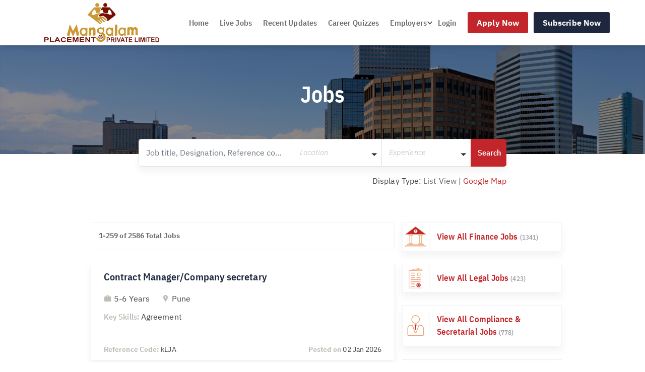

--- FILE ---
content_type: text/html; charset=UTF-8
request_url: https://www.mangalamjobs.com/current-openings/job/accounts-executive-mumbai-xtGg/
body_size: 10822
content:
<!doctype html>
<html lang="en-US">
<head>
	<meta charset="utf-8">
		<meta http-equiv="X-UA-Compatible" content="IE=edge,chrome=1">
	<meta name="viewport" content="initial-scale=1, maximum-scale=1, user-scalable=no"/>
	<meta name="mobile-web-app-capable" content="yes">
	<meta name="apple-mobile-web-app-capable" content="yes">
	
	<link rel="apple-touch-icon" href="https://www.mangalamjobs.com/wp-content/themes/monomyth-enterprise/assets/images/apple-icon-touch.png">
		<link rel="icon" href="https://www.mangalamjobs.com/wp-content/uploads/2018/08/favicon.ico"> 
		<!--[if IE]>
		<link rel="shortcut icon" href="https://www.mangalamjobs.com/wp-content/uploads/2018/08/favicon.ico">	
		<![endif]-->
		<meta name="msapplication-TileColor" content="#f01d4f">
	<meta name="msapplication-TileImage" content="https://www.mangalamjobs.com/wp-content/themes/monomyth-enterprise/assets/images/win8-tile-icon.png">
	<link rel="pingback" href="https://www.mangalamjobs.com/xmlrpc.php">
	<meta name='robots' content='index, follow, max-image-preview:large, max-snippet:-1, max-video-preview:-1' />

	<!-- This site is optimized with the Yoast SEO plugin v20.3 - https://yoast.com/wordpress/plugins/seo/ -->
	<title>Accounts Executive, Mumbai, 3-4 Years Experience | Mangalam Placement</title>
	<meta name="description" content="Position: Accounts ExecutiveQualification: BcomExperience: 1 to 4 yearsLocation: MumbaiJob descriptionResponsible for handling Statutory Audit, Tax Audit and other Assurance assignment.Monitor and collect A/C R by contacting clients via telephone email and mailMaintain accounts receivable records to ensure aging is up to datecredits and collections, Uncollectible amt and othe misc recordsReconcile the accounts receivable ledger" />
	<link rel="canonical" href="https://www.mangalamjobs.com/current-openings/job/" />
	<meta property="og:locale" content="en_US" />
	<meta property="og:type" content="article" />
	<meta property="og:site_name" content="Mangalam Placement" />
	<meta name="twitter:card" content="summary_large_image" />
	<script type="application/ld+json" class="yoast-schema-graph">{"@context":"https://schema.org","@graph":[{"@type":"WebPage","@id":"https://www.mangalamjobs.com/current-openings/job/","url":"https://www.mangalamjobs.com/current-openings/job/","name":"job Jobs in Company Secretary, Legal, Finance &amp; HR Advisory","isPartOf":{"@id":"https://www.mangalamjobs.com/#website"},"primaryImageOfPage":{"@id":"https://www.mangalamjobs.com/current-openings/job/#primaryimage"},"image":{"@id":"https://www.mangalamjobs.com/current-openings/job/#primaryimage"},"thumbnailUrl":"","datePublished":"2018-08-23T10:13:39+00:00","dateModified":"2018-08-23T10:13:39+00:00","breadcrumb":{"@id":"https://www.mangalamjobs.com/current-openings/job/#breadcrumb"},"inLanguage":"en-US","potentialAction":[{"@type":"ReadAction","target":["https://www.mangalamjobs.com/current-openings/job/"]}]},{"@type":"ImageObject","inLanguage":"en-US","@id":"https://www.mangalamjobs.com/current-openings/job/#primaryimage","url":"","contentUrl":""},{"@type":"BreadcrumbList","@id":"https://www.mangalamjobs.com/current-openings/job/#breadcrumb","itemListElement":[{"@type":"ListItem","position":1,"name":"Home","item":"https://www.mangalamjobs.com/"},{"@type":"ListItem","position":2,"name":"job"}]},{"@type":"WebSite","@id":"https://www.mangalamjobs.com/#website","url":"https://www.mangalamjobs.com/","name":"Mangalam Placement","description":"Jobs in Company Secretary, Legal, Finance &amp; HR Advisory","publisher":{"@id":"https://www.mangalamjobs.com/#organization"},"potentialAction":[{"@type":"SearchAction","target":{"@type":"EntryPoint","urlTemplate":"https://www.mangalamjobs.com/?s={search_term_string}"},"query-input":"required name=search_term_string"}],"inLanguage":"en-US"},{"@type":"Organization","@id":"https://www.mangalamjobs.com/#organization","name":"Mangalam Placements","url":"https://www.mangalamjobs.com/","logo":{"@type":"ImageObject","inLanguage":"en-US","@id":"https://www.mangalamjobs.com/#/schema/logo/image/","url":"https://www.mangalamjobs.com/wp-content/uploads/2023/12/manglam-logo-blog-size.jpg","contentUrl":"https://www.mangalamjobs.com/wp-content/uploads/2023/12/manglam-logo-blog-size.jpg","width":504,"height":368,"caption":"Mangalam Placements"},"image":{"@id":"https://www.mangalamjobs.com/#/schema/logo/image/"}}]}</script>
	<!-- / Yoast SEO plugin. -->


<link rel='dns-prefetch' href='//www.mangalamjobs.com' />
<link rel='stylesheet' id='wp-block-library-css' href='https://www.mangalamjobs.com/wp-includes/css/dist/block-library/style.min.css' type='text/css' media='all' />
<style id='classic-theme-styles-inline-css' type='text/css'>
/*! This file is auto-generated */
.wp-block-button__link{color:#fff;background-color:#32373c;border-radius:9999px;box-shadow:none;text-decoration:none;padding:calc(.667em + 2px) calc(1.333em + 2px);font-size:1.125em}.wp-block-file__button{background:#32373c;color:#fff;text-decoration:none}
</style>
<style id='global-styles-inline-css' type='text/css'>
body{--wp--preset--color--black: #000000;--wp--preset--color--cyan-bluish-gray: #abb8c3;--wp--preset--color--white: #ffffff;--wp--preset--color--pale-pink: #f78da7;--wp--preset--color--vivid-red: #cf2e2e;--wp--preset--color--luminous-vivid-orange: #ff6900;--wp--preset--color--luminous-vivid-amber: #fcb900;--wp--preset--color--light-green-cyan: #7bdcb5;--wp--preset--color--vivid-green-cyan: #00d084;--wp--preset--color--pale-cyan-blue: #8ed1fc;--wp--preset--color--vivid-cyan-blue: #0693e3;--wp--preset--color--vivid-purple: #9b51e0;--wp--preset--gradient--vivid-cyan-blue-to-vivid-purple: linear-gradient(135deg,rgba(6,147,227,1) 0%,rgb(155,81,224) 100%);--wp--preset--gradient--light-green-cyan-to-vivid-green-cyan: linear-gradient(135deg,rgb(122,220,180) 0%,rgb(0,208,130) 100%);--wp--preset--gradient--luminous-vivid-amber-to-luminous-vivid-orange: linear-gradient(135deg,rgba(252,185,0,1) 0%,rgba(255,105,0,1) 100%);--wp--preset--gradient--luminous-vivid-orange-to-vivid-red: linear-gradient(135deg,rgba(255,105,0,1) 0%,rgb(207,46,46) 100%);--wp--preset--gradient--very-light-gray-to-cyan-bluish-gray: linear-gradient(135deg,rgb(238,238,238) 0%,rgb(169,184,195) 100%);--wp--preset--gradient--cool-to-warm-spectrum: linear-gradient(135deg,rgb(74,234,220) 0%,rgb(151,120,209) 20%,rgb(207,42,186) 40%,rgb(238,44,130) 60%,rgb(251,105,98) 80%,rgb(254,248,76) 100%);--wp--preset--gradient--blush-light-purple: linear-gradient(135deg,rgb(255,206,236) 0%,rgb(152,150,240) 100%);--wp--preset--gradient--blush-bordeaux: linear-gradient(135deg,rgb(254,205,165) 0%,rgb(254,45,45) 50%,rgb(107,0,62) 100%);--wp--preset--gradient--luminous-dusk: linear-gradient(135deg,rgb(255,203,112) 0%,rgb(199,81,192) 50%,rgb(65,88,208) 100%);--wp--preset--gradient--pale-ocean: linear-gradient(135deg,rgb(255,245,203) 0%,rgb(182,227,212) 50%,rgb(51,167,181) 100%);--wp--preset--gradient--electric-grass: linear-gradient(135deg,rgb(202,248,128) 0%,rgb(113,206,126) 100%);--wp--preset--gradient--midnight: linear-gradient(135deg,rgb(2,3,129) 0%,rgb(40,116,252) 100%);--wp--preset--font-size--small: 13px;--wp--preset--font-size--medium: 20px;--wp--preset--font-size--large: 36px;--wp--preset--font-size--x-large: 42px;--wp--preset--spacing--20: 0.44rem;--wp--preset--spacing--30: 0.67rem;--wp--preset--spacing--40: 1rem;--wp--preset--spacing--50: 1.5rem;--wp--preset--spacing--60: 2.25rem;--wp--preset--spacing--70: 3.38rem;--wp--preset--spacing--80: 5.06rem;--wp--preset--shadow--natural: 6px 6px 9px rgba(0, 0, 0, 0.2);--wp--preset--shadow--deep: 12px 12px 50px rgba(0, 0, 0, 0.4);--wp--preset--shadow--sharp: 6px 6px 0px rgba(0, 0, 0, 0.2);--wp--preset--shadow--outlined: 6px 6px 0px -3px rgba(255, 255, 255, 1), 6px 6px rgba(0, 0, 0, 1);--wp--preset--shadow--crisp: 6px 6px 0px rgba(0, 0, 0, 1);}:where(.is-layout-flex){gap: 0.5em;}:where(.is-layout-grid){gap: 0.5em;}body .is-layout-flex{display: flex;}body .is-layout-flex{flex-wrap: wrap;align-items: center;}body .is-layout-flex > *{margin: 0;}body .is-layout-grid{display: grid;}body .is-layout-grid > *{margin: 0;}:where(.wp-block-columns.is-layout-flex){gap: 2em;}:where(.wp-block-columns.is-layout-grid){gap: 2em;}:where(.wp-block-post-template.is-layout-flex){gap: 1.25em;}:where(.wp-block-post-template.is-layout-grid){gap: 1.25em;}.has-black-color{color: var(--wp--preset--color--black) !important;}.has-cyan-bluish-gray-color{color: var(--wp--preset--color--cyan-bluish-gray) !important;}.has-white-color{color: var(--wp--preset--color--white) !important;}.has-pale-pink-color{color: var(--wp--preset--color--pale-pink) !important;}.has-vivid-red-color{color: var(--wp--preset--color--vivid-red) !important;}.has-luminous-vivid-orange-color{color: var(--wp--preset--color--luminous-vivid-orange) !important;}.has-luminous-vivid-amber-color{color: var(--wp--preset--color--luminous-vivid-amber) !important;}.has-light-green-cyan-color{color: var(--wp--preset--color--light-green-cyan) !important;}.has-vivid-green-cyan-color{color: var(--wp--preset--color--vivid-green-cyan) !important;}.has-pale-cyan-blue-color{color: var(--wp--preset--color--pale-cyan-blue) !important;}.has-vivid-cyan-blue-color{color: var(--wp--preset--color--vivid-cyan-blue) !important;}.has-vivid-purple-color{color: var(--wp--preset--color--vivid-purple) !important;}.has-black-background-color{background-color: var(--wp--preset--color--black) !important;}.has-cyan-bluish-gray-background-color{background-color: var(--wp--preset--color--cyan-bluish-gray) !important;}.has-white-background-color{background-color: var(--wp--preset--color--white) !important;}.has-pale-pink-background-color{background-color: var(--wp--preset--color--pale-pink) !important;}.has-vivid-red-background-color{background-color: var(--wp--preset--color--vivid-red) !important;}.has-luminous-vivid-orange-background-color{background-color: var(--wp--preset--color--luminous-vivid-orange) !important;}.has-luminous-vivid-amber-background-color{background-color: var(--wp--preset--color--luminous-vivid-amber) !important;}.has-light-green-cyan-background-color{background-color: var(--wp--preset--color--light-green-cyan) !important;}.has-vivid-green-cyan-background-color{background-color: var(--wp--preset--color--vivid-green-cyan) !important;}.has-pale-cyan-blue-background-color{background-color: var(--wp--preset--color--pale-cyan-blue) !important;}.has-vivid-cyan-blue-background-color{background-color: var(--wp--preset--color--vivid-cyan-blue) !important;}.has-vivid-purple-background-color{background-color: var(--wp--preset--color--vivid-purple) !important;}.has-black-border-color{border-color: var(--wp--preset--color--black) !important;}.has-cyan-bluish-gray-border-color{border-color: var(--wp--preset--color--cyan-bluish-gray) !important;}.has-white-border-color{border-color: var(--wp--preset--color--white) !important;}.has-pale-pink-border-color{border-color: var(--wp--preset--color--pale-pink) !important;}.has-vivid-red-border-color{border-color: var(--wp--preset--color--vivid-red) !important;}.has-luminous-vivid-orange-border-color{border-color: var(--wp--preset--color--luminous-vivid-orange) !important;}.has-luminous-vivid-amber-border-color{border-color: var(--wp--preset--color--luminous-vivid-amber) !important;}.has-light-green-cyan-border-color{border-color: var(--wp--preset--color--light-green-cyan) !important;}.has-vivid-green-cyan-border-color{border-color: var(--wp--preset--color--vivid-green-cyan) !important;}.has-pale-cyan-blue-border-color{border-color: var(--wp--preset--color--pale-cyan-blue) !important;}.has-vivid-cyan-blue-border-color{border-color: var(--wp--preset--color--vivid-cyan-blue) !important;}.has-vivid-purple-border-color{border-color: var(--wp--preset--color--vivid-purple) !important;}.has-vivid-cyan-blue-to-vivid-purple-gradient-background{background: var(--wp--preset--gradient--vivid-cyan-blue-to-vivid-purple) !important;}.has-light-green-cyan-to-vivid-green-cyan-gradient-background{background: var(--wp--preset--gradient--light-green-cyan-to-vivid-green-cyan) !important;}.has-luminous-vivid-amber-to-luminous-vivid-orange-gradient-background{background: var(--wp--preset--gradient--luminous-vivid-amber-to-luminous-vivid-orange) !important;}.has-luminous-vivid-orange-to-vivid-red-gradient-background{background: var(--wp--preset--gradient--luminous-vivid-orange-to-vivid-red) !important;}.has-very-light-gray-to-cyan-bluish-gray-gradient-background{background: var(--wp--preset--gradient--very-light-gray-to-cyan-bluish-gray) !important;}.has-cool-to-warm-spectrum-gradient-background{background: var(--wp--preset--gradient--cool-to-warm-spectrum) !important;}.has-blush-light-purple-gradient-background{background: var(--wp--preset--gradient--blush-light-purple) !important;}.has-blush-bordeaux-gradient-background{background: var(--wp--preset--gradient--blush-bordeaux) !important;}.has-luminous-dusk-gradient-background{background: var(--wp--preset--gradient--luminous-dusk) !important;}.has-pale-ocean-gradient-background{background: var(--wp--preset--gradient--pale-ocean) !important;}.has-electric-grass-gradient-background{background: var(--wp--preset--gradient--electric-grass) !important;}.has-midnight-gradient-background{background: var(--wp--preset--gradient--midnight) !important;}.has-small-font-size{font-size: var(--wp--preset--font-size--small) !important;}.has-medium-font-size{font-size: var(--wp--preset--font-size--medium) !important;}.has-large-font-size{font-size: var(--wp--preset--font-size--large) !important;}.has-x-large-font-size{font-size: var(--wp--preset--font-size--x-large) !important;}
.wp-block-navigation a:where(:not(.wp-element-button)){color: inherit;}
:where(.wp-block-post-template.is-layout-flex){gap: 1.25em;}:where(.wp-block-post-template.is-layout-grid){gap: 1.25em;}
:where(.wp-block-columns.is-layout-flex){gap: 2em;}:where(.wp-block-columns.is-layout-grid){gap: 2em;}
.wp-block-pullquote{font-size: 1.5em;line-height: 1.6;}
</style>
<!--[if lt IE 10]>
<link rel='stylesheet' id='monomyth_ie-css' href='https://www.mangalamjobs.com/wp-content/themes/monomyth-enterprise/assets/ie.css' type='text/css' media='all' />
<![endif]-->
<link rel="https://api.w.org/" href="https://www.mangalamjobs.com/wp-json/" /><link rel="alternate" type="application/json+oembed" href="https://www.mangalamjobs.com/wp-json/oembed/1.0/embed?url=https%3A%2F%2Fwww.mangalamjobs.com%2Fcurrent-openings%2Fjob%2F&#038;slug=accounts-executive-mumbai-xtGg" />
<link rel="alternate" type="text/xml+oembed" href="https://www.mangalamjobs.com/wp-json/oembed/1.0/embed?url=https%3A%2F%2Fwww.mangalamjobs.com%2Fcurrent-openings%2Fjob%2F&#038;format=xml&#038;slug=accounts-executive-mumbai-xtGg" />
    <style>
      
            #wpadminbar {
        border-top: 5px solid #d84315;
        -moz-box-sizing: content-box !important;
        box-sizing: content-box !important;
      }
      #wp-admin-bar-site-name > a {
        background-color: #d84315;
        color: #f1f1f1;
      }
    </style>
    <link rel="stylesheet" href="https://www.mangalamjobs.com//site-skin/css/awesome-css/5">
<script type='text/javascript'>
  aw2=new Array();
  aw2['homeurl']="https://www.mangalamjobs.com/"
  aw2['cdn']="https://cdn.getawesomestudio.com/lib/"
  aw2['path']="https://www.mangalamjobs.com/current-openings/"
</script>
<script type='text/javascript' src='https://cdn.getawesomestudio.com/lib//jquery/3.1.1/jquery.min.js'></script>
<script type='text/javascript' src='https://cdn.getawesomestudio.com/lib//bootstrap-nav/nav.js'></script>
<script type='text/javascript' src="https://cdnjs.cloudflare.com/ajax/libs/jquery.sumoselect/3.0.2/jquery.sumoselect.min.js"></script>
    <script>          
       jQuery( document ).ready(function( $ ) {          
          $.ajax({
          		url: 'https://cdn.getawesomestudio.com/lib/spa/spa.v2.min.js',
          		dataType: "script",
          		cache: true,
          		success: function() {
          			spa.app.start({
                  homeurl:'https://www.mangalamjobs.com/',          
                  cdn:'https://cdn.getawesomestudio.com/lib/',
                  path:'https://www.mangalamjobs.com/current-openings/'
                	});
                }
              });  
          });          
    </script> 
<script type='text/javascript' src="https://cdnjs.cloudflare.com/ajax/libs/jquery.lazy/1.7.9/jquery.lazy.min.js"></script>
<script>  
 jQuery( document ).ready(function( $ ) {
        $('.lazy').lazy({
         effect: "fadeIn",
          effectTime: 2000,
          threshold: 0,
          
          afterLoad: function(element) {
              var imageSrc = element.data('src');
              element.parent().removeClass('loading-image').addClass('loaded');
          },
        });
    });
</script>  
<script type=spa/axn axn='ga.load' ga_tracking_id=''></script>

<script async src="https://www.googletagmanager.com/gtag/js?id=UA-123750613-1"></script>
<script>
  window.dataLayer = window.dataLayer || [];
  function gtag(){dataLayer.push(arguments);}
  gtag('js', new Date());

  gtag('config', 'UA-123750613-1');
</script>

<script async src="https://www.googletagmanager.com/gtag/js?id=G-T9EHZBXT0Y"></script>
<script>
  window.dataLayer = window.dataLayer || [];
  function gtag(){dataLayer.push(arguments);}
  gtag('js', new Date());

  gtag('config', 'G-T9EHZBXT0Y');
</script>

<script  type="spa/axn" axn=core.run_script>
   var validation_rule={}
    validation_rule.order=4;
    validation_rule.message='Please enter valid 10 digit mobile number';
    validation_rule.attribute='mobile';
    validation_rule.fn=function(o){
      if(!o.el.val().match('[0-9]{10}') || isNaN(o.el.val()))	
          return false;

      return true;
    }
    spa.validation_rules.push(validation_rule);
 </script>
 
 
 <script type='application/ld+json'>
{	
"@context": "https://www.schema.org/",
"@type": "localbusiness",
"name": "Mangalam Placement Pvt. Ltd.",
"telephone": "02266119696",
"url": "https://www.mangalamjobs.com/",
"logo": "https://www.mangalamjobs.com/wp-content/uploads/2023/10/Mangalamjob-Logo.jpg",
"image": "https://www.mangalamjobs.com/wp-content/uploads/2019/10/Hire-candidates-in-less-than-1-minute-01.svg",
"pricerange": "Affordable",
"description": "We are 20 year old HR services firm, Incorporated in 1996. Mangalam Placement Pvt.Ltd, a group company of Mehta & Mehta legal & Advisory Services pvt. Ltd, has specialised in placement of senior level executive in the corporate world.",
"address": {
  "@type": "PostalAddress",
"streetAddress": "201-206, Shiv Smriti, 2nd Floor, 49A",
  "addressLocality": "Dr. Annie Besant Road, Above Corporation Bank,Worli",
  "addressRegion": "Mumbai,Maharashtra",
  "postalCode": "400018",
  "addressCountry": "India"
},
"geo": {
  "@type": "GeoCoordinates",
  "latitude": "18.995674690387162",
  "longitude": "72.81610538465709"
},
"hasMap": "https://maps.app.goo.gl/so86EUK1LXYgGRoVA", 
"openingHours": "",
   "contactPoint": {
   "@type": "PostalAddress",
   "contactType": "Customer Service",
   "telephone": "02266119696"
},
 "aggregateRating" : {
    "@type" : "AggregateRating",
    "ratingValue" : "4.1",
    "bestRating" : "5",
    "worstRating" : "1",
    "ratingCount" : "28"
  },
  "review" : {
    "@type" : "Review",
    "author" : {
      "@type" : "Person",
      "name" : "Vishma Vijayan"
    },
    "datePublished" : "2023-10-14",
    "reviewRating" : {
      "@type" : "Rating",
      "ratingValue" : "5",
      "bestRating" : "5",
      "worstRating" : "1"
    },
    "reviewBody" : "Thank you"
  }
 }
	</script><script type="spa/axn" axn="core.run_script">
  spa.current_openings_api={};
  spa.current_openings_api.prerequisites={};
  spa.current_openings_api.prerequisites.cdn_js_files='/chosen/1.6.2/chosen.jquery.min.js,/sticky-kit/1.1.3/sticky-kit.min.js,/simplePagination/jquery.simplePagination.js,/jquery.lazy/1.7.9/jquery.lazy.min.js';
  spa.current_openings_api.pin_form = function(){
    $("#scroll-item").stick_in_parent({
      parent:'.scroll-section',
      offset_top:90
    });
  }
  
  spa.current_openings_api.simple_pagination = function(o){
  	var simple_pagination = o.el.attr('simple_pagination');
    var total_records = parseInt(o.el.attr("total_records"));
    var per_page_count = parseInt(o.el.attr("per_page_count"));
    var total_pages = Math.ceil(total_records/per_page_count);
    var current_page= parseInt(o.el.attr("current_page"));

    var ajax_url = o.el.attr("url");
    if(!ajax_url){
      var testURL=window.location.href;
      var newURL = testURL.match(new RegExp("[^?]+"))
      var ajax_url =newURL+"?paged=";
    }
    var options = {
        currentPage: current_page,
        pages: total_pages,
        edges:2,
        displayedPages:2,
        hrefTextPrefix: ajax_url,
        onInit: add_title_to_pagination,
        nextText:'<i class="icon-arrow-right"></i>',
        prevText:'<i class="icon-arrow-left"></i>',
        onPageClick: function(pageNumber, event){
       }, 
    }
    $(o.el.attr("simple_pagination")).pagination(options);
  };
  function add_title_to_pagination(){
      $('.js-simple-pagination').find('a').each(function(){
        $(this).attr('title',$(this).text());
      });
      
      $('.js-simple-pagination').find('.prev').each(function(){
        $(this).attr('title','Prev');
      })
      
      $('.js-simple-pagination').find('.next').each(function(){
        $(this).attr('title','Next');
      });
    }
</script>


















<link rel="canonical" href="https://www.mangalamjobs.com/current-openings/job/accounts-executive-mumbai-xtGg/" />
<meta name="title" property="og:title" content="Accounts Executive, Mumbai, 3-4 Years" />
<meta property="og:description" content="Accounts, Accounts Receivable, Statutory Audit, Taxation matters, Accounts Executive, TDS, Position: Accounts ExecutiveQualification: BcomExperience: 1 to 4 yearsLocation: MumbaiJob descriptionResponsible for handling Statutory Audit, Tax Audit and other Assurance assignment.Monitor and collect A/C R by contacting clients via telephone email and mailMaintain accounts receivable records to ensure aging is up to datecredits and collections, Uncollectible amt and othe misc recordsReconcile the accounts receivable ledger" />
<meta property="og:url" content="https://www.mangalamjobs.com/current-openings/job/accounts-executive-mumbai-xtGg/" />
<meta name="twitter:card" content="summary" />
<meta name="twitter:description" content="Accounts, Accounts Receivable, Statutory Audit, Taxation matters, Accounts Executive, TDS, Position: Accounts ExecutiveQualification: BcomExperience: 1 to 4 yearsLocation: MumbaiJob descriptionResponsible for handling Statutory Audit, Tax Audit and other Assurance assignment.Monitor and collect A/C R by contacting clients via telephone email and mailMaintain accounts receivable records to ensure aging is up to datecredits and collections, Uncollectible amt and othe misc recordsReconcile the accounts receivable ledger" />
<meta name="twitter:title" content="Accounts Executive, Mumbai, 3-4 Years" /></head>

<body class="p_current-openings-template-default page page-id-552721 job">
<div id="background_ovelay"></div>
<section data-role="header" class="z-index-max brand-white-bg primary-header">

<style>li.subscription-btn{display:inherit!important}</style>
<style>.z-index-max{z-index:9999}body{overflow-x:hidden}body.menu-is-open{overflow:hidden;height:100vh;width:100vw}body .desktop_menu .menu>.menu-item-has-children::before{content:"\e920";font-size:20px;line-height:1;-webkit-font-smoothing:antialiased;-moz-osx-font-smoothing:grayscale;position:absolute;top:50%;right:-5px;transform:translateY(-50%);z-index:5;font-family:'Awesome-Icons'!important;cursor:pointer}.background_ovelay #background_ovelay{position:fixed;top:0;left:0;right:0;bottom:0;overflow:hidden;background-color:#fff;z-index:25;transition:all 0.5s ease}.fa-remove:before{content:"\e915"}.scrollUp{transform:translateY(-95px)}nav.navbar{border:0 solid transparent;border-radius:0}nav.navbar.desktop_menu{height:90px;top:0;transition:all 0.5s;box-shadow:0 0 15px rgba(0,0,0,.2)}nav.navbar.desktop_menu .navbar-nav>li>a{padding-top:10px;padding-bottom:11px;background:initial}nav.navbar.desktop_menu .navbar-nav>li>a:focus{outline:none}nav.navbar.desktop_menu .navbar-nav>li{float:none;display:flex;height:100%;align-items:center}nav.navbar.desktop_menu .primary_menu .navbar-collapse{padding:0;margin-right:15px}nav.navbar.desktop_menu .primary_menu ul#menu-header{padding:0;display:flex;height:100%}nav.navbar.desktop_menu .primary_menu ul#menu-header li:hover>a,nav.navbar.desktop_menu .primary_menu ul#menu-header li:active>a{color:#c2252a;background-color:transparent}nav.navbar.desktop_menu .primary_menu ul#menu-header li:hover .sub-menu,nav.navbar.desktop_menu .primary_menu ul#menu-header li:active .sub-menu{visibility:visible;position:absolute;opacity:1;z-index:9}nav.navbar.desktop_menu .primary_menu ul#menu-header li .sub-menu{top:100%;box-shadow:-1px 3px 15px rgba(0,0,0,.1);left:20%;margin-left:-14px;z-index:99;position:absolute;visibility:hidden;opacity:0;list-style-type:none;transition:all 0.3s ease-in-out;padding:0;padding:11px 0;min-width:180px;background-color:#fff}nav.navbar.desktop_menu .primary_menu ul#menu-header li .sub-menu li{padding:5px 10px}nav.navbar.desktop_menu .primary_menu ul#menu-header li .sub-menu li a{padding:3px 15px!important;display:block;font-weight:400;font-size:14px}nav.navbar.desktop_menu .primary_menu ul#menu-header li>a{font-size:16px;color:#6a6a6a;font-weight:600;font-family:'IBM Plex Sans Condensed',sans-serif;transition:300ms ease;padding:30px 11px}nav.navbar.desktop_menu .primary_menu ul#menu-header li.current-menu-item>a,nav.navbar.desktop_menu .primary_menu ul#menu-header li.current-menu-ancestor>a,nav.navbar.desktop_menu .primary_menu ul#menu-header li.current-menu-parent>a{color:#444341;background-color:#fff;transition:300ms ease}nav.navbar.desktop_menu .primary_menu ul#menu-header li.current-menu-item:after,nav.navbar.desktop_menu .primary_menu ul#menu-header li.current-menu-ancestor:after,nav.navbar.desktop_menu .primary_menu ul#menu-header li.current-menu-parent:after{content:'';position:absolute;width:100%;height:3px;bottom:0;left:0;background-color:#1d283e}nav.navbar.mobile_menu{margin-bottom:0}nav.navbar.mobile_menu .navtoggle button{padding:0;border:0}nav.navbar.mobile_menu .navtoggle button:focus{outline:none}nav.navbar.mobile_menu .fa-bars{font-size:32px}nav.navbar.mobile_menu .mobile-menu-height{height:62px;z-index:999;position:relative}nav.navbar.mobile_menu #mySidenav{position:absolute;width:0;background:#fff;z-index:50;right:0;top:62px;overflow-y:scroll;display:block;font-size:14px;font-family:'IBM Plex Sans Condensed',sans-serif;color:#6a6a6a;transition:300ms ease;transform:translateX(100%)}nav.navbar.mobile_menu #mySidenav.open-menu{transition:300ms ease;transform:translateX(0%);width:80%}nav.navbar.mobile_menu #mySidenav .navbar-nav>li>a{padding-top:15px;padding-bottom:15px;padding:10px 30px}nav.navbar.mobile_menu #mySidenav li>a{z-index:1;font-size:14px;color:#6a6a6a;font-family:'IBM Plex Sans Condensed',sans-serif;transition:300ms ease}nav.navbar.mobile_menu #mySidenav li>a:hover,nav.navbar.mobile_menu #mySidenav li>a:active{color:#eda377;background-color:transparent;transition:300ms ease}nav.navbar.mobile_menu #mySidenav li>a .sub-menu{list-style-type:none!important}nav.navbar.mobile_menu #mySidenav li.current-menu-item>a,nav.navbar.mobile_menu #mySidenav li.current-menu-ancestor>a,nav.navbar.mobile_menu #mySidenav li.current-menu-parent>a{color:#444341;background-color:transparent;transition:300ms ease}@media (min-width:768px){nav.navbar.mobile_menu .navbar-nav>li{float:none}}.apply-btn a{font-weight:700!important;font-size:16px!important;font-family:'IBM Plex Sans',sans-serif!important;text-align:center!important;white-space:nowrap!important;vertical-align:middle!important;user-select:none!important;padding:15px 18px 15px 18px!important;min-height:42px!important;line-height:.8!important;border-radius:3px!important;transition:300ms ease-in-out!important;transform:translate3d(0,0,0)!important;color:#fff!important;background-color:#c2252a!important;margin-left:11px;border-color:#ad2125!important}@media (max-width:992px){.apply-btn a{width:143px;margin:0 auto}}.apply-btn.current-menu-item:after{background-color:transparent!important}.apply-btn a:hover{-webkit-box-shadow:0 3px 7px 0 rgba(0,0,0,.25);-moz-box-shadow:0 3px 7px 0 rgba(0,0,0,.25);box-shadow:0 3px 7px 0 rgba(0,0,0,.25);transform:translate3d(0,-1px,0);transition:All 300ms ease;-webkit-transition:All 300ms ease}.subscription-btn a{font-weight:700!important;font-size:16px!important;font-family:'IBM Plex Sans',sans-serif!important;text-align:center!important;white-space:nowrap!important;vertical-align:middle!important;user-select:none!important;padding:15px 18px 15px 18px!important;min-height:42px!important;line-height:.8!important;border-radius:3px!important;transition:300ms ease-in-out!important;transform:translate3d(0,0,0)!important;color:#fff!important;background-color:#1d283e!important;margin-left:11px;border-color:#e2e2e2!important}@media (max-width:992px){.subscription-btn a{width:170px;margin:0 auto}}.subscription-btn.current-menu-item:after{background-color:transparent!important}.subscription-btn a:hover{-webkit-box-shadow:0 3px 7px 0 rgba(0,0,0,.25);-moz-box-shadow:0 3px 7px 0 rgba(0,0,0,.25);box-shadow:0 3px 7px 0 rgba(0,0,0,.25);transform:translate3d(0,-1px,0);transition:All 300ms ease;-webkit-transition:All 300ms ease}</style>

<nav class="brand-white-bg desktop_menu is-fixed is-lg-block is-none is-relative navbar no-margin-bottom width-100 z-index-max">
    <div class="container is-relative height-100 no-padding">
        <div class="row height-100">
            <div class="navbar-header is-flex col-3 ">
                <a class="logo-img is-flex align-items-center pad-1" href="https://www.mangalamjobs.com">
                    <img alt="Mangalam" class="img-responsive" src="https://www.mangalamjobs.com/wp-content/uploads/2023/10/Mangalamjob-Logo.jpg"/>
                </a>
            </div>
            <div class="menu_wrapper is-flex col-9 no-padding">
            
                  <div class="primary_menu is-flex width-100 justify-content-end">
                      <div class="collapse navbar-collapse navbar-collapse "><ul id="menu-header" class="menu nav navbar-nav"><li id="menu-item-453592" class="menu-item menu-item-type-post_type menu-item-object-page menu-item-home menu-item-453592"><a href="https://www.mangalamjobs.com/">Home</a></li>
<li id="menu-item-900615" class="menu-item menu-item-type-custom menu-item-object-custom menu-item-900615"><a target="_blank" rel="noopener" href="https://jobs.tobu.ai/career/mangalamjobs">Live Jobs</a></li>
<li id="menu-item-456250" class="menu-item menu-item-type-post_type menu-item-object-page menu-item-456250"><a href="https://www.mangalamjobs.com/blogs/">Recent Updates</a></li>
<li id="menu-item-868628" class="menu-item menu-item-type-custom menu-item-object-custom menu-item-868628"><a href="https://www.mangalamjobs.com/my-account/levels">Career Quizzes</a></li>
<li id="menu-item-572445" class="menu-item menu-item-type-custom menu-item-object-custom menu-item-has-children menu-item-572445"><a href="https://www.mangalamjobs.com/employers/">Employers</a>
<ul class="sub-menu">
	<li id="menu-item-864241" class="menu-item menu-item-type-custom menu-item-object-custom menu-item-864241"><a href="http://mangalamjobs.com/public-job-posting/">Post Your Job</a></li>
</ul>
</li>
<li id="menu-item-456931" class="profile_login_btn nmr-logged-out menu-item menu-item-type-custom menu-item-object-custom menu-item-456931"><a href="https://www.mangalamjobs.com/my-account/introduction">Login</a></li>
<li id="menu-item-551117" class="apply-btn menu-item menu-item-type-custom menu-item-object-custom menu-item-551117"><a target="_blank" rel="noopener" href="https://www.mangalamjobs.com/current-openings">Apply Now</a></li>
<li id="menu-item-886518" class="subscription-btn is-none menu-item menu-item-type-custom menu-item-object-custom menu-item-886518"><a target="_blank" rel="noopener" href="https://www.mangalamjobs.com/subscriptions/">Subscribe Now</a></li>
</ul></div>
                  </div>
                  
            </div>
        </div>
    </div>
</nav>
<div class="is-lg-block is-none" style="height:90px;"></div>  
   
<style>.mobile_menu{height:56px;position:fixed;left:0;right:0;transition:all 0.5s ease}.mobile_menu .logo-img{position:fixed;top:9px;left:15px;z-index:6}.mobile_menu .txticon{right:35px;z-index:9;top:5px}.mobile_menu .shadow-gradiant{background:linear-gradient(to bottom,rgba(0,0,0,.18) 0%,rgba(0,0,0,0) 100%);height:6px;width:100%;position:absolute;top:65px;right:0;left:0}.mobile_menu input{visibility:hidden}.mobile_menu input + label{position:fixed;top:18px;right:15px;height:20px;width:25px;z-index:5}.mobile_menu input + label span{position:absolute;width:100%;height:2px;top:50%;margin-top:-1px;left:0;display:block;background:#1d283e;transition:.5s}.mobile_menu input + label span:first-child{top:3px}.mobile_menu input + label span:last-child{top:16px}.mobile_menu label:hover{cursor:pointer}.mobile_menu input:checked + label span{opacity:0;top:50%}.mobile_menu input:checked + label span:first-child{opacity:1;transform:rotate(405deg)}.mobile_menu input:checked + label span:last-child{opacity:1;transform:rotate(-405deg)}.mobile_menu input~.nav-outer{background:white;position:fixed;top:0;left:0;width:100%;height:56px;z-index:3;transition:.3s;transition-delay:.3s;overflow:hidden}.mobile_menu input~.nav-outer .navbar-collapse>ul{text-align:left;position:absolute;top:56px;left:0;right:0}.mobile_menu input~.nav-outer .navbar-collapse>ul>li{opacity:0;transition:.5s;transition-delay:0s;border-bottom:1px #ccc solid}.mobile_menu input~.nav-outer .navbar-collapse>ul>li>a{padding:12px;font-size:20px;padding-left:30px;color:#6a6a6a;font-family:'IBM Plex Sans Condensed',sans-serif;transition:300ms ease}.mobile_menu input~.nav-outer .navbar-collapse>ul>li>a:hover,.mobile_menu input~.nav-outer .navbar-collapse>ul>li>a:active{color:#eda377;background-color:transparent;transition:300ms ease}.mobile_menu input~.nav-outer .navbar-collapse>ul>li:first-child{padding-top:20px}.mobile_menu input~.nav-outer .navbar-collapse>ul>li:last-child{padding-top:20px}.mobile_menu input~.nav-outer .navbar-collapse>ul>li.current-menu-item>a,.mobile_menu input~.nav-outer .navbar-collapse>ul>li.current-menu-ancestor>a,.mobile_menu input~.nav-outer .navbar-collapse>ul>li.current-menu-parent>a{color:#c2252a;background-color:transparent;transition:300ms ease}.mobile_menu input~.nav-outer .navbar-collapse>ul li.apply-btn{padding-top:20px!important}.mobile_menu input~.nav-outer .navbar-collapse>ul>li:last-child,.mobile_menu input~.nav-outer .navbar-collapse>ul li.apply-btn{border-bottom:0}.mobile_menu input:checked~.nav-outer{height:100%;transition-delay:0s}.mobile_menu input:checked~.nav-outer .navbar-collapse>ul>li{opacity:1;transition-delay:.5s}@media (max-width:991px){.mobile_menu .navbar-collapse li{float:none}.mobile_menu .navbar-collapse li .sub-menu{display:none;padding-bottom:10px;padding-top:10px;list-style-type:none}.mobile_menu .navbar-collapse li .sub-menu>li{padding:0 0 10px 0}.mobile_menu .navbar-collapse li .sub-menu>li>a{padding:12px;font-size:17px;color:#6a6a6a;font-family:'IBM Plex Sans Condensed',sans-serif;transition:300ms ease}.mobile_menu .navbar-collapse li .sub-menu>li>a:hover,.mobile_menu .navbar-collapse li .sub-menu>li>a:active{color:#eda377;background-color:transparent;transition:300ms ease}.mobile_menu .navbar-collapse li .sub-menu>li>a:hover .sub-menu,.mobile_menu .navbar-collapse li .sub-menu>li>a:active .sub-menu{position:relative}.mobile_menu .navbar-collapse li .sub-menu>li.current-menu-item>a,.mobile_menu .navbar-collapse li .sub-menu>li.current-menu-ancestor>a,.mobile_menu .navbar-collapse li .sub-menu>li.current-menu-parent>a{color:#c2252a;background-color:transparent;transition:300ms ease}}</style>
<nav class="mobile_menu is-lg-none brand-white-bg z-index-max">
  <div class="container-fluid is-relative height-100">
      <input id="burger" class="navtoggle" type="checkbox" />
        <label for="burger">
          <span></span>
          <span></span>
          <span></span>
        </label>
      
        <a class="logo-img" href="https://www.mangalamjobs.com">
          <img class="img-responsive" alt="Mangalam"  width="130" src="https://www.mangalamjobs.com/wp-content/uploads/2023/10/Mangalamjob-Logo.jpg" />
        </a>

      <div class="nav-outer primary_menu box-shadow">
      <div class="shadow-gradiant"></div>
        <div class="collapse navbar-collapse navbar-collapse "><ul id="menu-header-1" class="menu nav navbar-nav"><li class="menu-item menu-item-type-post_type menu-item-object-page menu-item-home menu-item-453592"><a href="https://www.mangalamjobs.com/">Home</a></li>
<li class="menu-item menu-item-type-custom menu-item-object-custom menu-item-900615"><a target="_blank" rel="noopener" href="https://jobs.tobu.ai/career/mangalamjobs">Live Jobs</a></li>
<li class="menu-item menu-item-type-post_type menu-item-object-page menu-item-456250"><a href="https://www.mangalamjobs.com/blogs/">Recent Updates</a></li>
<li class="menu-item menu-item-type-custom menu-item-object-custom menu-item-868628"><a href="https://www.mangalamjobs.com/my-account/levels">Career Quizzes</a></li>
<li class="menu-item menu-item-type-custom menu-item-object-custom menu-item-has-children menu-item-572445"><a href="https://www.mangalamjobs.com/employers/">Employers</a>
<ul class="sub-menu">
	<li class="menu-item menu-item-type-custom menu-item-object-custom menu-item-864241"><a href="http://mangalamjobs.com/public-job-posting/">Post Your Job</a></li>
</ul>
</li>
<li class="profile_login_btn nmr-logged-out menu-item menu-item-type-custom menu-item-object-custom menu-item-456931"><a href="https://www.mangalamjobs.com/my-account/introduction">Login</a></li>
<li class="apply-btn menu-item menu-item-type-custom menu-item-object-custom menu-item-551117"><a target="_blank" rel="noopener" href="https://www.mangalamjobs.com/current-openings">Apply Now</a></li>
<li class="subscription-btn is-none menu-item menu-item-type-custom menu-item-object-custom menu-item-886518"><a target="_blank" rel="noopener" href="https://www.mangalamjobs.com/subscriptions/">Subscribe Now</a></li>
</ul></div>       
      </div>

    </div>
  
</nav>


 <script type="spa/axn" axn="core.run_script">
 
     $('.navtoggle').on('click',function(e){
        $('body').toggleClass('menu-is-open');
        $('body').toggleClass('background_ovelay');       
    });
     $(".mobile_menu .primary_menu .menu-item-has-children").prepend('<i class="icon-expand-more font-size-largest is-absolute txticon"></i>');
   
   $("body").on("click", ".mobile_menu .primary_menu .menu-item-has-children i", function(e){
        e.preventDefault();
        $(this).next().next().slideToggle();
    });
    
    var lastScrollTop = 0;
    $(window).on('scroll', function() {
        st = $(this).scrollTop();
        if(st < lastScrollTop) {           
            $(".desktop_menu").removeClass("scrollUp");
        }
        else {
            if($(this).scrollTop()>95){
            	$(".desktop_menu").addClass("scrollUp");
            }	
        }
        lastScrollTop = st;
    });
    var lastScrollTop1 = 0;
    $(window).on('scroll', function() {
        st = $(this).scrollTop();
        if(st < lastScrollTop1) {           
            $(".mobile_menu").removeClass("scrollUp");
        }
        else {
            if($(this).scrollTop()>95){
            	$(".mobile_menu").addClass("scrollUp");
            }	
        }
        lastScrollTop1 = st;
    });
    
 </script> 
</section><div class="container-fluid no-padding">
<div class="content row no-gutters">
	<main class="main  col-lg-12 col-md-12 col-sm-12 col-xs-12" role="main">
				<article id="post-552721" class="post-552721 p_current-openings type-p_current-openings status-publish has-post-thumbnail hentry">
			<div class="entry-content">
				<script>window.location.href = 'https://www.mangalamjobs.com/current-openings/';</script><div class='container text-center'>
      <div class='gap-10'></div>
      <div class='gap-10'></div>
      <div class='gap-10'></div>
      <h3>This job is closed.</h3>
      
      <div class='gap-10'></div>
      <div class='gap-10'></div>
      <div class='gap-10'></div>
    </div>
							</div><!-- .entry-content -->
			<footer class="entry-footer"></footer>
		</article><!-- #post-## -->

			</main><!-- /.main -->
</div><!-- /.content -->
</div><!--#container -->
<style>
	.contact:hover {
  color: #c2252a;
}
.footer-bar .navbar-collapse {
  -webkit-box-shadow: noe;
  box-shadow: none;
}
.footer-bar li a {
  color: rgba(255, 255, 255, 0.75) !important;
  font-weight: 600;
  font-family: 'IBM Plex Sans Condensed', sans-serif;
}
.footer-bar li a:hover,
.footer-bar li a:focus,
.social-footer a:hover {
  background-color: transparent;
  color: #c2252a !important;
}
.social-footer a {
  color: rgba(189, 190, 182, 0.75) !important;
}
.footer-content > div > div {
  border-bottom: 3px solid #d9d9d9;
  height: 100%;
}
.footer-bar .sub-menu {
  display: none;
}
@media screen and (max-width: 767px) {
  .footer-bar ul {
    text-align: center;
  }
  .footer-bar li {
    display: inline-block;
  }
  .social-footer ul {
    padding: 0px;
  }
}
#spinner {
  z-index: 99999 !important;
}
.popup-wrapper .underlay-modal {
  top: 0px;
  background-color: rgba(0, 0, 0, 0.9);
  cursor: pointer;
  animation: fadein 0.5s;
  width: 100%;
  height: 100%;
  position: fixed;
}
.popup-wrapper .modal {
  top: 20px;
  z-index: 9999;
}
.popup-wrapper .modal-header {
  border: none;
}
.popup-wrapper .modal-header h4 {
  color: #c2262a;
}
.popup-wrapper .modal-body {
  padding: 0px 10px 20px;
}
.popup-wrapper .submit_btn_div {
  padding-bottom: 25px;
}
.popup-wrapper .review_note_box .form-group {
  margin-bottom: 0px;
}
.popup-wrapper .close.close_btn {
  right: 20px;
  position: relative;
  top: 20px;
  z-index: 99;
  outline: 0;
}

</style>
<section data-role="footer-navigation" class="gray-darker-bg">
  <div class="gap-4"></div>
  <nav class="footer-bar pad-2">
      <div class="container is-relative">
          <div class="row align-items-center ">
              <div class="menu_wrapper is-inline col-12 no-padding">
              <div class="clear-fix">
                  <div class="is-flex justify-content-center primary_menu">
                      <div class="collapse navbar-collapse navbar-collapse "><ul id="menu-footer" class="menu nav navbar-nav"><li id="menu-item-454109" class="menu-item menu-item-type-post_type menu-item-object-page menu-item-home menu-item-454109"><a href="https://www.mangalamjobs.com/">Home</a></li>
<li id="menu-item-454114" class="menu-item menu-item-type-post_type menu-item-object-page menu-item-454114"><a href="https://www.mangalamjobs.com/about/">About us</a></li>
<li id="menu-item-454553" class="menu-item menu-item-type-custom menu-item-object-custom menu-item-454553"><a href="https://www.mangalamjobs.com/services/">Service</a></li>
<li id="menu-item-456249" class="menu-item menu-item-type-post_type menu-item-object-page menu-item-456249"><a href="https://www.mangalamjobs.com/blogs/">Study Notes</a></li>
<li id="menu-item-568300" class="menu-item menu-item-type-custom menu-item-object-custom menu-item-568300"><a target="_blank" rel="noopener" href="https://www.mangalamjobs.com/wp-content/uploads/2019/06/Brochure_v03.pdf">Download Brochure</a></li>
<li id="menu-item-568670" class="menu-item menu-item-type-post_type menu-item-object-page menu-item-568670"><a href="https://www.mangalamjobs.com/term-and-privacy-policy/">Privacy policy</a></li>
<li id="menu-item-864242" class="menu-item menu-item-type-post_type menu-item-object-page menu-item-864242"><a href="https://www.mangalamjobs.com/contact-us/">Contact Us</a></li>
<li id="menu-item-571667" class="menu-item menu-item-type-custom menu-item-object-custom menu-item-571667"><a href="https://www.mangalamjobs.com/dashboard">Recruiter Login</a></li>
<li id="menu-item-571668" class="menu-item menu-item-type-custom menu-item-object-custom menu-item-571668"><a href="https://www.mangalamjobs.com/client-login">Client Login</a></li>
</ul></div>
                  </div>
                  </div>
              </div>
          </div>
      </div>
  </nav>
  <div class="social-footer is-flex">
    <div class="container text-center">
      <ul class="no-margin align-items-center no-padding">
      	<li class="is-inline-block">
          <a class="social-share icon_style" title="Facebook" target="_blank" rel="noopener noreferrer" href="https://www.facebook.com/mppljobs/">
              <i class="icon-facebook font-size-huge"></i>
          </a>
         </li>
         <li class="is-inline-block">
          <a class="social-share icon_style" title="Twitter" target="_blank" rel="noopener noreferrer" href="https://twitter.com/mnmlegal">
              <i class="icon-twitter font-size-huge"></i>
          </a>
         </li>
         
         <li class="is-inline-block">
          <a class="social-share icon_style" title="Linkedin" target="_blank" rel="noopener noreferrer" href="https://www.linkedin.com/company/467844/admin/updates/">
              <i class="icon-linkedin font-size-huge"></i>
          </a>
         </li>
         <li class="is-inline-block">
          <a class="social-share icon_style" title="Youtube" target="_blank" rel="noopener noreferrer" href="https://www.youtube.com/channel/UCgTri6GlGjRi6VOJAC1L0gA/videos">
              <i class="icon-youtube font-size-huge"></i>
          </a>
         </li>
      </ul>
    </div>
  </div>
  <div class="container">
    <div class="row">
      <div class="col-12 gray-light text-center pad-y-4 font-size-smaller">
          © 2024 Mangalam Placement Pvt Ltd. All rights reserved.
      </div>
    </div>
    <div class="gap-4"></div>
  </div>
<section>

<div class="gray-white-bg pad-y-1 text-center">
  <div class="container">    
  <span class="is-block" style="font-size:12px;">Part of '<a href="https://www.wpoets.com/" target="_blank" rel="noopener noreferrer" title="awesome websites">awesome websites</a>' program </span>
  </div>
</div>

	
<script type="text/javascript"> 
	_linkedin_partner_id = "1793228"; window._linkedin_data_partner_ids = window._linkedin_data_partner_ids || []; window._linkedin_data_partner_ids.push(_linkedin_partner_id); 
</script>

<script type="text/javascript"> 
(function(){var s = document.getElementsByTagName("script")[0]; var b = document.createElement("script"); b.type = "text/javascript";b.async = true; b.src = "https://snap.licdn.com/li.lms-analytics/insight.min.js"; s.parentNode.insertBefore(b, s);})(); 
</script> 

<noscript> 
	<img height="1" width="1" style="display:none;" alt="" src="https://px.ads.linkedin.com/collect/?pid=1793228&fmt=gif" /> </noscript>

<!--Start of Tawk.to Script-->
<script type="text/javascript">
  var Tawk_API=Tawk_API||{}, Tawk_LoadStart=new Date();
  (function(){
    var s1=document.createElement("script"),s0=document.getElementsByTagName("script")[0];
    s1.async=true;
    s1.src='https://embed.tawk.to/5c3da494ab5284048d0d074f/default';
    s1.charset='UTF-8';
    s1.setAttribute('crossorigin','*');
    s0.parentNode.insertBefore(s1,s0);
  })();
</script>
<!--End of Tawk.to Script--></body>
</html>